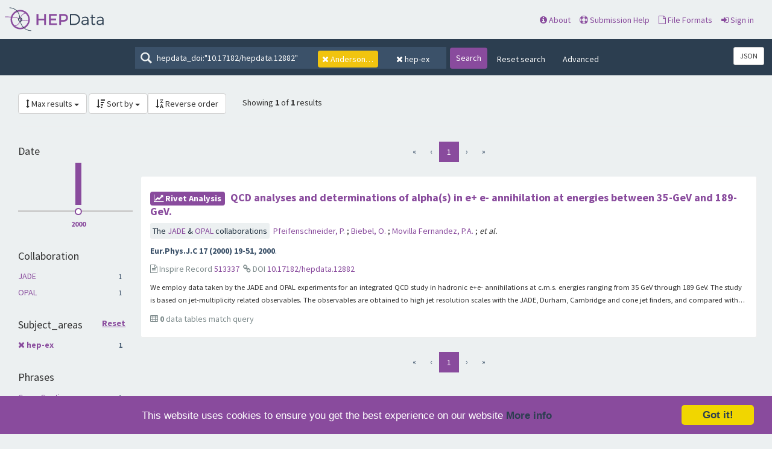

--- FILE ---
content_type: text/html; charset=utf-8
request_url: https://www.hepdata.net/search/?q=hepdata_doi%3A%2210.17182%2Fhepdata.12882%22&page=1&subject_areas=hep-ex&author=Anderson,+K.J.&sort_order=rev
body_size: 82887
content:

<!DOCTYPE html>
<html lang="en" dir="ltr">
  <head>
    <meta charset="utf-8">
    <meta http-equiv="X-UA-Compatible" content="IE=edge">
    <meta name="viewport" content="width=device-width, initial-scale=1">
    <meta name="google-site-verification" content="5fPGCLllnWrvFxH9QWI0l1TadV7byeEvfPcyK2VkS_s"/>
    <meta name="google-site-verification" content="Rp5zp04IKW-s1IbpTOGB7Z6XY60oloZD5C3kTM-AiY4"/>

    
    
    <meta name="generator" content="Invenio"/>

    
    
    
    <title>HEPData Search</title>
      <link rel="shortcut icon" type="image/x-icon" href="/static/favicon.ico"/>
          <link rel="apple-touch-icon" sizes="120x120" href="/static/apple-touch-icon-120.png"/>
          <link rel="apple-touch-icon" sizes="152x152" href="/static/apple-touch-icon-152.png"/>
          <link rel="apple-touch-icon" sizes="167x167" href="/static/apple-touch-icon-167.png"/>
          <link rel="apple-touch-icon" sizes="180x180" href="/static/apple-touch-icon-180.png"/>

  


    <link href="https://fonts.googleapis.com/css?family=Source+Sans+Pro:400,700" rel="stylesheet">
    <meta name="theme-color" media="(prefers-color-scheme: dark)" content="#1D2D3D">
    <meta name="theme-color" content="#ECF0F1">
    <!-- Windows Phone -->
    <meta name="msapplication-navbutton-color" content="#894B9D">
    <!-- iOS Safari -->
    <meta name="apple-mobile-web-app-status-bar-style" content="#894B9D">

    <link rel="stylesheet" href="/static/dist/css/hepdata-styles.2cd32ad64c8e6c893c84.css" />
    <script src="/static/dist/js/manifest.5fc587de41eb5711dd6b.js"></script>
<script src="/static/dist/js/73.4d16d3c6e38be7ba390b.js"></script>
<script src="/static/dist/js/2125.886ec603a5ccc4613bf4.js"></script>
<script src="/static/dist/js/hepdata-page-js.36eacf8a32b120348316.js"></script>
    <script src="/static/dist/js/8473.e1ed2f197532e07d97cc.js"></script>
<script src="/static/dist/js/hepdata-mathjax-js.ade24201d6e14f3c29ca.js"></script>
    <style>
        .top-search-form {
            display: none;
        }
    </style>
    <link rel="stylesheet" href="/static/dist/css/hepdata-search.a16b0761db34b095f049.css" />

    <!-- HTML5 shim and Respond.js for IE8 support of HTML5 elements and media queries -->
    <!--[if lt IE 9]>
      <script src="//oss.maxcdn.com/html5shiv/3.7.2/html5shiv.min.js"></script>
      <script src="//oss.maxcdn.com/respond/1.4.2/respond.min.js"></script>
    <![endif]-->

    <!-- Begin Cookie Consent plugin by Silktide - http://silktide.com/cookieconsent -->
    <script type="text/javascript">
        window.cookieconsent_options = {
            "message": "This website uses cookies to ensure you get the best experience on our website",
            "dismiss": "Got it!",
            "learnMore": "More info",
            "link": "/cookies",
            "theme": "light-bottom"
        };
    </script>

    <script type="text/javascript"
            src="//cdnjs.cloudflare.com/ajax/libs/cookieconsent2/1.0.9/cookieconsent.min.js"></script>
    <!-- End Cookie Consent plugin -->
  </head>
  <body data-invenio-config='{"isMathJaxEnabled": ""}' ng-csp  itemscope itemtype="http://schema.org/WebPage" data-spy="scroll" data-target=".scrollspy-target">
    <!--[if lt IE 8]>
      <p class="browserupgrade">You are using an <strong>outdated</strong> browser. Please <a href="http://browsehappy.com/">upgrade your browser</a> to improve your experience.</p>
    <![endif]-->
  <div class="sticky-bars">

    
      <nav class="navbar navbar-default navbar-fixed-top top-bar">

    <div class="container-fluid">
        <!-- Brand and toggle get grouped for better mobile display -->
        <div class="navbar-header">
            <button type="button" class="navbar-toggle collapsed"
                    data-toggle="collapse"
                    data-target="#navbar-collapse" aria-expanded="false">
                <span class="sr-only">Toggle navigation</span>
                <span class="icon-bar"></span>
                <span class="icon-bar"></span>
                <span class="icon-bar"></span>
            </button>
            <a class="navbar-brand" style="padding: 0" href="/">
                <div class="pull-left hep_logo"></div>
            </a>
        </div>


        <div class="collapse navbar-collapse menu" id="navbar-collapse">

            
                <div class="pull-left ">
                    <form class="top-search-form" action="/search">
                        <input type="text" name="q"
                               placeholder="Search HEPData"
                               value="hepdata_doi:&#34;10.17182/hepdata.12882&#34;">
                        <button type="submit" class="submit">Search</button>
                    </form>
                </div>
            

            <ul>



                <li><a href="/about"><span
                        class="fa fa-info-circle"></span> About</a></li>
                <li><a href="/submission"><span
                        class="fa fa-life-ring"></span> Submission Help</a></li>
                <li><a href="/formats"><span
                        class="fa fa-file-o"></span> File Formats</a></li>
                    <li>
                        <a class="" href="/login/">
                            <i class="fa fa-sign-in"></i> Sign in
                        </a>
                    </li>
            </ul>

        </div>
    </div>
</nav>

<div class="clearfix"></div>
<div class="search-header">

    <form class="search-form"
          action="/search">
        <div class="search-box">
            <input type="text"
                   name="q"
                   placeholder="Search HEPData"
                   value="hepdata_doi:&#34;10.17182/hepdata.12882&#34;">

            
                <a href=/search/?q=hepdata_doi%3A%2210.17182%2Fhepdata.12882%22&amp;page=1&amp;subject_areas=hep-ex&amp;sort_order=rev>
                    <div class="btn facet-tag author-tag">
                        <i class="fa fa-times"></i>
                        Anderson, K.J.
                    </div>
                </a>
            
                <a href=/search/?q=hepdata_doi%3A%2210.17182%2Fhepdata.12882%22&amp;page=1&amp;author=Anderson,+K.J.&amp;sort_order=rev>
                    <div class="btn facet-tag subject_areas-tag">
                        <i class="fa fa-times"></i>
                        hep-ex
                    </div>
                </a>
            
        </div>

        <button type="submit" class="search-submit">Search</button>

        
            <a href="/search" class="btn btn-link hidden-sm hidden-xs">Reset search</a>
        
        <a class="btn btn-link hidden-sm hidden-xs" data-toggle="modal"
           data-target="#searchHelpWidget">Advanced</a>

    </form>

    <div class="pull-right">
      <a href="/search/?q=hepdata_doi%3A%2210.17182%2Fhepdata.12882%22&amp;page=1&amp;subject_areas=hep-ex&amp;author=Anderson,+K.J.&amp;sort_order=rev&amp;format=json"
         id="jsonLabel" type="button"
         class="btn btn-sm btn-default"
         aria-haspopup="true" aria-expanded="false"
         title="Get search results in JSON format">
          JSON
      </a>
    </div>
</div>

  </div>
    <div class="hep-content">

        <div class="search-results container-fluid">
            
              




<div class="col-md-12">

        <div class="btn-group" style="display: inline-block;">
            <a class="btn btn-default dropdown-toggle"
               data-toggle="dropdown"
               href="#">
                <i class="fa fa-arrows-v"></i> Max results
                <span class="caret"></span>
            </a>

            <ul class="dropdown-menu">
                
                    <li  class="active" >
                        <a href="/search/?q=hepdata_doi%3A%2210.17182%2Fhepdata.12882%22&amp;page=1&amp;subject_areas=hep-ex&amp;author=Anderson,+K.J.&amp;sort_order=rev&amp;size=10"
                           class="active">
                            10
                        </a>
                    </li>
                
                    <li >
                        <a href="/search/?q=hepdata_doi%3A%2210.17182%2Fhepdata.12882%22&amp;page=1&amp;subject_areas=hep-ex&amp;author=Anderson,+K.J.&amp;sort_order=rev&amp;size=25"
                           class="active">
                            25
                        </a>
                    </li>
                
                    <li >
                        <a href="/search/?q=hepdata_doi%3A%2210.17182%2Fhepdata.12882%22&amp;page=1&amp;subject_areas=hep-ex&amp;author=Anderson,+K.J.&amp;sort_order=rev&amp;size=50"
                           class="active">
                            50
                        </a>
                    </li>
                
            </ul>
        </div>

        <div class="btn-group" style="display: inline-block;">

            <a class="btn btn-default dropdown-toggle"
               data-toggle="dropdown"
               href="#">
                <i class="fa fa-sort-amount-desc"></i> Sort by
                <span class="caret"></span>
            </a>


            <ul class="dropdown-menu">

                
                <li  class="active" >
                    <a href="/search/?q=hepdata_doi%3A%2210.17182%2Fhepdata.12882%22&amp;page=1&amp;subject_areas=hep-ex&amp;author=Anderson,+K.J.&amp;sort_order=&amp;sort_by=relevance"
                       class="active">
                        relevance
                    </a>
                </li>
                
                <li >
                    <a href="/search/?q=hepdata_doi%3A%2210.17182%2Fhepdata.12882%22&amp;page=1&amp;subject_areas=hep-ex&amp;author=Anderson,+K.J.&amp;sort_order=&amp;sort_by=collaborations"
                       class="active">
                        collaborations
                    </a>
                </li>
                
                <li >
                    <a href="/search/?q=hepdata_doi%3A%2210.17182%2Fhepdata.12882%22&amp;page=1&amp;subject_areas=hep-ex&amp;author=Anderson,+K.J.&amp;sort_order=&amp;sort_by=title"
                       class="active">
                        title
                    </a>
                </li>
                
                <li >
                    <a href="/search/?q=hepdata_doi%3A%2210.17182%2Fhepdata.12882%22&amp;page=1&amp;subject_areas=hep-ex&amp;author=Anderson,+K.J.&amp;sort_order=&amp;sort_by=date"
                       class="active">
                        date
                    </a>
                </li>
                
                <li >
                    <a href="/search/?q=hepdata_doi%3A%2210.17182%2Fhepdata.12882%22&amp;page=1&amp;subject_areas=hep-ex&amp;author=Anderson,+K.J.&amp;sort_order=&amp;sort_by=latest"
                       class="active">
                        latest
                    </a>
                </li>
                

            </ul>

             <a class="btn btn-default"
               href="/search/?q=hepdata_doi%3A%2210.17182%2Fhepdata.12882%22&amp;page=1&amp;subject_areas=hep-ex&amp;author=Anderson,+K.J.&amp;sort_order=" tooltip="Reverse order">
                <i class="fa fa-sort-alpha-desc"></i> Reverse order
            </a>

        </div>

    <div style="display: inline-block; padding-left: 2%;">
        
                <p>
                    Showing <strong>1</strong> of <strong>1</strong> results
                </p>
            </div>

    <hr/>
</div>
            
            <div class="row-fluid">
                
                    <div id="facetparent" class="col-md-2" xmlns="http://www.w3.org/1999/html">


    
        <div id="date-facet" class="facet-type">
            <h4> Date </h4>


            

                <div id="year_hist">
                </div>
                <div id="year_select">
                </div>

            
            </ul>
        </div>
    
        <div id="collaboration-facet" class="facet-type">
            <h4> Collaboration </h4>


            

                

                
                <ul class="list-group">
                
                    <li class="list-group-item
                    ">
                        
                            <a href=/search/?q=hepdata_doi%3A%2210.17182%2Fhepdata.12882%22&amp;page=1&amp;subject_areas=hep-ex&amp;author=Anderson,+K.J.&amp;sort_order=rev&amp;collaboration=JADE>

        JADE
        
        <span class="facet-count">
            1
        </span>
        

</a>
                        
                    </li>
                
                    <li class="list-group-item
                    ">
                        
                            <a href=/search/?q=hepdata_doi%3A%2210.17182%2Fhepdata.12882%22&amp;page=1&amp;subject_areas=hep-ex&amp;author=Anderson,+K.J.&amp;sort_order=rev&amp;collaboration=OPAL>

        OPAL
        
        <span class="facet-count">
            1
        </span>
        

</a>
                        
                    </li>
                

                
            
            </ul>
        </div>
    
        <div id="subject_areas-facet" class="facet-type">
            <h4> Subject_areas 
                <a class="facet-option facet-more pull-right" style="font-size: .8em" href=/search/?q=hepdata_doi%3A%2210.17182%2Fhepdata.12882%22&amp;page=1&amp;author=Anderson,+K.J.&amp;sort_order=rev>
                                    Reset
                                </a>
                    </h4>


            

                

                
                <ul class="list-group">
                
                    <li class="list-group-item
                    ">
                        
                            <strong>
                                <a href=/search/?q=hepdata_doi%3A%2210.17182%2Fhepdata.12882%22&amp;page=1&amp;author=Anderson,+K.J.&amp;sort_order=rev>
                                    <i class="fa fa-times small"></i>
                                </a>
                                <a href=/search/?q=hepdata_doi%3A%2210.17182%2Fhepdata.12882%22&amp;page=1&amp;subject_areas=hep-ex&amp;author=Anderson,+K.J.&amp;sort_order=rev>

        hep-ex
        
        <span class="facet-count">
            1
        </span>
        

</a>
                            </strong>
                        
                    </li>
                

                
            
            </ul>
        </div>
    
        <div id="phrases-facet" class="facet-type">
            <h4> Phrases </h4>


            

                

                
                <ul class="list-group">
                
                    <li class="list-group-item
                    ">
                        
                            <a href=/search/?q=hepdata_doi%3A%2210.17182%2Fhepdata.12882%22&amp;page=1&amp;subject_areas=hep-ex&amp;author=Anderson,+K.J.&amp;sort_order=rev&amp;phrases=Cross+Section>

        Cross Section
        
        <span class="facet-count">
            1
        </span>
        

</a>
                        
                    </li>
                
                    <li class="list-group-item
                    ">
                        
                            <a href=/search/?q=hepdata_doi%3A%2210.17182%2Fhepdata.12882%22&amp;page=1&amp;subject_areas=hep-ex&amp;author=Anderson,+K.J.&amp;sort_order=rev&amp;phrases=Dijet+Production>

        Dijet Production
        
        <span class="facet-count">
            1
        </span>
        

</a>
                        
                    </li>
                
                    <li class="list-group-item
                    ">
                        
                            <a href=/search/?q=hepdata_doi%3A%2210.17182%2Fhepdata.12882%22&amp;page=1&amp;subject_areas=hep-ex&amp;author=Anderson,+K.J.&amp;sort_order=rev&amp;phrases=E%2B+E-+Scattering>

        E+ E- Scattering
        
        <span class="facet-count">
            1
        </span>
        

</a>
                        
                    </li>
                
                    <li class="list-group-item
                    ">
                        
                            <a href=/search/?q=hepdata_doi%3A%2210.17182%2Fhepdata.12882%22&amp;page=1&amp;subject_areas=hep-ex&amp;author=Anderson,+K.J.&amp;sort_order=rev&amp;phrases=Exclusive>

        Exclusive
        
        <span class="facet-count">
            1
        </span>
        

</a>
                        
                    </li>
                
                    <li class="list-group-item
                    ">
                        
                            <a href=/search/?q=hepdata_doi%3A%2210.17182%2Fhepdata.12882%22&amp;page=1&amp;subject_areas=hep-ex&amp;author=Anderson,+K.J.&amp;sort_order=rev&amp;phrases=Inclusive>

        Inclusive
        
        <span class="facet-count">
            1
        </span>
        

</a>
                        
                    </li>
                
                    <li class="list-group-item
                    
                        hidden
                    ">
                        
                            <a href=/search/?q=hepdata_doi%3A%2210.17182%2Fhepdata.12882%22&amp;page=1&amp;subject_areas=hep-ex&amp;author=Anderson,+K.J.&amp;sort_order=rev&amp;phrases=Integrated+Cross+Section>

        Integrated Cross Section
        
        <span class="facet-count">
            1
        </span>
        

</a>
                        
                    </li>
                
                    <li class="list-group-item
                    
                        hidden
                    ">
                        
                            <a href=/search/?q=hepdata_doi%3A%2210.17182%2Fhepdata.12882%22&amp;page=1&amp;subject_areas=hep-ex&amp;author=Anderson,+K.J.&amp;sort_order=rev&amp;phrases=Jet+Production>

        Jet Production
        
        <span class="facet-count">
            1
        </span>
        

</a>
                        
                    </li>
                
                    <li class="list-group-item
                    
                        hidden
                    ">
                        
                            <a href=/search/?q=hepdata_doi%3A%2210.17182%2Fhepdata.12882%22&amp;page=1&amp;subject_areas=hep-ex&amp;author=Anderson,+K.J.&amp;sort_order=rev&amp;phrases=R+measurement>

        R measurement
        
        <span class="facet-count">
            1
        </span>
        

</a>
                        
                    </li>
                
                    <li class="list-group-item
                    
                        hidden
                    ">
                        
                            <a href=/search/?q=hepdata_doi%3A%2210.17182%2Fhepdata.12882%22&amp;page=1&amp;subject_areas=hep-ex&amp;author=Anderson,+K.J.&amp;sort_order=rev&amp;phrases=Single+Differential+Cross+Section>

        Single Differential Cross Section
        
        <span class="facet-count">
            1
        </span>
        

</a>
                        
                    </li>
                
                    <li class="list-group-item
                    
                        hidden
                    ">
                        
                            <a href=/search/?q=hepdata_doi%3A%2210.17182%2Fhepdata.12882%22&amp;page=1&amp;subject_areas=hep-ex&amp;author=Anderson,+K.J.&amp;sort_order=rev&amp;phrases=Single+Differential+Distribution>

        Single Differential Distribution
        
        <span class="facet-count">
            1
        </span>
        

</a>
                        
                    </li>
                

                
                    <div class="facet-options">
                        <a class="facet-option facet-reset" style="display: none"
                           onclick="HEPDATA.hepdata_search_facets.reset_facet('phrases')">
                            Reset
                        </a>

                        <a class="facet-option facet-all"
                           onclick="HEPDATA.hepdata_search_facets.show_more_facets('phrases', -1)">
                            Show 10
                        </a>

                        <a class="facet-option facet-more"
                           onclick="HEPDATA.hepdata_search_facets.show_more_facets('phrases', 5)">
                            Next 5
                        </a>
                    </div>
                
            
            </ul>
        </div>
    
        <div id="reactions-facet" class="facet-type">
            <h4> Reactions </h4>


            

                

                
                <ul class="list-group">
                
                    <li class="list-group-item
                    ">
                        
                            <a href=/search/?q=hepdata_doi%3A%2210.17182%2Fhepdata.12882%22&amp;page=1&amp;subject_areas=hep-ex&amp;author=Anderson,+K.J.&amp;sort_order=rev&amp;reactions=E%2B+E-+--%3E+.GE.4JET+X>

        E+ E- --&gt; .GE.4JET X
        
        <span class="facet-count">
            1
        </span>
        

</a>
                        
                    </li>
                
                    <li class="list-group-item
                    ">
                        
                            <a href=/search/?q=hepdata_doi%3A%2210.17182%2Fhepdata.12882%22&amp;page=1&amp;subject_areas=hep-ex&amp;author=Anderson,+K.J.&amp;sort_order=rev&amp;reactions=E%2B+E-+--%3E+.GE.6JET+X>

        E+ E- --&gt; .GE.6JET X
        
        <span class="facet-count">
            1
        </span>
        

</a>
                        
                    </li>
                
                    <li class="list-group-item
                    ">
                        
                            <a href=/search/?q=hepdata_doi%3A%2210.17182%2Fhepdata.12882%22&amp;page=1&amp;subject_areas=hep-ex&amp;author=Anderson,+K.J.&amp;sort_order=rev&amp;reactions=E%2B+E-+--%3E+.LE.2JET+X>

        E+ E- --&gt; .LE.2JET X
        
        <span class="facet-count">
            1
        </span>
        

</a>
                        
                    </li>
                
                    <li class="list-group-item
                    ">
                        
                            <a href=/search/?q=hepdata_doi%3A%2210.17182%2Fhepdata.12882%22&amp;page=1&amp;subject_areas=hep-ex&amp;author=Anderson,+K.J.&amp;sort_order=rev&amp;reactions=E%2B+E-+--%3E+2JET+X>

        E+ E- --&gt; 2JET X
        
        <span class="facet-count">
            1
        </span>
        

</a>
                        
                    </li>
                
                    <li class="list-group-item
                    ">
                        
                            <a href=/search/?q=hepdata_doi%3A%2210.17182%2Fhepdata.12882%22&amp;page=1&amp;subject_areas=hep-ex&amp;author=Anderson,+K.J.&amp;sort_order=rev&amp;reactions=E%2B+E-+--%3E+3JET+X>

        E+ E- --&gt; 3JET X
        
        <span class="facet-count">
            1
        </span>
        

</a>
                        
                    </li>
                
                    <li class="list-group-item
                    
                        hidden
                    ">
                        
                            <a href=/search/?q=hepdata_doi%3A%2210.17182%2Fhepdata.12882%22&amp;page=1&amp;subject_areas=hep-ex&amp;author=Anderson,+K.J.&amp;sort_order=rev&amp;reactions=E%2B+E-+--%3E+4JET+X>

        E+ E- --&gt; 4JET X
        
        <span class="facet-count">
            1
        </span>
        

</a>
                        
                    </li>
                
                    <li class="list-group-item
                    
                        hidden
                    ">
                        
                            <a href=/search/?q=hepdata_doi%3A%2210.17182%2Fhepdata.12882%22&amp;page=1&amp;subject_areas=hep-ex&amp;author=Anderson,+K.J.&amp;sort_order=rev&amp;reactions=E%2B+E-+--%3E+5JET+X>

        E+ E- --&gt; 5JET X
        
        <span class="facet-count">
            1
        </span>
        

</a>
                        
                    </li>
                
                    <li class="list-group-item
                    
                        hidden
                    ">
                        
                            <a href=/search/?q=hepdata_doi%3A%2210.17182%2Fhepdata.12882%22&amp;page=1&amp;subject_areas=hep-ex&amp;author=Anderson,+K.J.&amp;sort_order=rev&amp;reactions=E%2B+E-+--%3E+HADRONS>

        E+ E- --&gt; HADRONS
        
        <span class="facet-count">
            1
        </span>
        

</a>
                        
                    </li>
                
                    <li class="list-group-item
                    
                        hidden
                    ">
                        
                            <a href=/search/?q=hepdata_doi%3A%2210.17182%2Fhepdata.12882%22&amp;page=1&amp;subject_areas=hep-ex&amp;author=Anderson,+K.J.&amp;sort_order=rev&amp;reactions=E%2B+E-+--%3E+JETS+X>

        E+ E- --&gt; JETS X
        
        <span class="facet-count">
            1
        </span>
        

</a>
                        
                    </li>
                

                
                    <div class="facet-options">
                        <a class="facet-option facet-reset" style="display: none"
                           onclick="HEPDATA.hepdata_search_facets.reset_facet('reactions')">
                            Reset
                        </a>

                        <a class="facet-option facet-all"
                           onclick="HEPDATA.hepdata_search_facets.show_more_facets('reactions', -1)">
                            Show 9
                        </a>

                        <a class="facet-option facet-more"
                           onclick="HEPDATA.hepdata_search_facets.show_more_facets('reactions', 5)">
                            Next 5
                        </a>
                    </div>
                
            
            </ul>
        </div>
    
        <div id="observables-facet" class="facet-type">
            <h4> Observables </h4>


            

                

                
                <ul class="list-group">
                
                    <li class="list-group-item
                    ">
                        
                            <a href=/search/?q=hepdata_doi%3A%2210.17182%2Fhepdata.12882%22&amp;page=1&amp;subject_areas=hep-ex&amp;author=Anderson,+K.J.&amp;sort_order=rev&amp;observables=ALPHAS>

        ALPHAS
        
        <span class="facet-count">
            1
        </span>
        

</a>
                        
                    </li>
                
                    <li class="list-group-item
                    ">
                        
                            <a href=/search/?q=hepdata_doi%3A%2210.17182%2Fhepdata.12882%22&amp;page=1&amp;subject_areas=hep-ex&amp;author=Anderson,+K.J.&amp;sort_order=rev&amp;observables=DN%2FDYCUT>

        DN/DYCUT
        
        <span class="facet-count">
            1
        </span>
        

</a>
                        
                    </li>
                
                    <li class="list-group-item
                    ">
                        
                            <a href=/search/?q=hepdata_doi%3A%2210.17182%2Fhepdata.12882%22&amp;page=1&amp;subject_areas=hep-ex&amp;author=Anderson,+K.J.&amp;sort_order=rev&amp;observables=DSIG%2FDY23>

        DSIG/DY23
        
        <span class="facet-count">
            1
        </span>
        

</a>
                        
                    </li>
                
                    <li class="list-group-item
                    ">
                        
                            <a href=/search/?q=hepdata_doi%3A%2210.17182%2Fhepdata.12882%22&amp;page=1&amp;subject_areas=hep-ex&amp;author=Anderson,+K.J.&amp;sort_order=rev&amp;observables=DSIG%2FDY34>

        DSIG/DY34
        
        <span class="facet-count">
            1
        </span>
        

</a>
                        
                    </li>
                
                    <li class="list-group-item
                    ">
                        
                            <a href=/search/?q=hepdata_doi%3A%2210.17182%2Fhepdata.12882%22&amp;page=1&amp;subject_areas=hep-ex&amp;author=Anderson,+K.J.&amp;sort_order=rev&amp;observables=DSIG%2FDY45>

        DSIG/DY45
        
        <span class="facet-count">
            1
        </span>
        

</a>
                        
                    </li>
                
                    <li class="list-group-item
                    
                        hidden
                    ">
                        
                            <a href=/search/?q=hepdata_doi%3A%2210.17182%2Fhepdata.12882%22&amp;page=1&amp;subject_areas=hep-ex&amp;author=Anderson,+K.J.&amp;sort_order=rev&amp;observables=DSIG%2FDY56>

        DSIG/DY56
        
        <span class="facet-count">
            1
        </span>
        

</a>
                        
                    </li>
                
                    <li class="list-group-item
                    
                        hidden
                    ">
                        
                            <a href=/search/?q=hepdata_doi%3A%2210.17182%2Fhepdata.12882%22&amp;page=1&amp;subject_areas=hep-ex&amp;author=Anderson,+K.J.&amp;sort_order=rev&amp;observables=MULT>

        MULT
        
        <span class="facet-count">
            1
        </span>
        

</a>
                        
                    </li>
                
                    <li class="list-group-item
                    
                        hidden
                    ">
                        
                            <a href=/search/?q=hepdata_doi%3A%2210.17182%2Fhepdata.12882%22&amp;page=1&amp;subject_areas=hep-ex&amp;author=Anderson,+K.J.&amp;sort_order=rev&amp;observables=SIG>

        SIG
        
        <span class="facet-count">
            1
        </span>
        

</a>
                        
                    </li>
                
                    <li class="list-group-item
                    
                        hidden
                    ">
                        
                            <a href=/search/?q=hepdata_doi%3A%2210.17182%2Fhepdata.12882%22&amp;page=1&amp;subject_areas=hep-ex&amp;author=Anderson,+K.J.&amp;sort_order=rev&amp;observables=Y23>

        Y23
        
        <span class="facet-count">
            1
        </span>
        

</a>
                        
                    </li>
                
                    <li class="list-group-item
                    
                        hidden
                    ">
                        
                            <a href=/search/?q=hepdata_doi%3A%2210.17182%2Fhepdata.12882%22&amp;page=1&amp;subject_areas=hep-ex&amp;author=Anderson,+K.J.&amp;sort_order=rev&amp;observables=Y34>

        Y34
        
        <span class="facet-count">
            1
        </span>
        

</a>
                        
                    </li>
                
                    <li class="list-group-item
                    
                        hidden
                    ">
                        
                            <a href=/search/?q=hepdata_doi%3A%2210.17182%2Fhepdata.12882%22&amp;page=1&amp;subject_areas=hep-ex&amp;author=Anderson,+K.J.&amp;sort_order=rev&amp;observables=Y45>

        Y45
        
        <span class="facet-count">
            1
        </span>
        

</a>
                        
                    </li>
                
                    <li class="list-group-item
                    
                        hidden
                    ">
                        
                            <a href=/search/?q=hepdata_doi%3A%2210.17182%2Fhepdata.12882%22&amp;page=1&amp;subject_areas=hep-ex&amp;author=Anderson,+K.J.&amp;sort_order=rev&amp;observables=Y56>

        Y56
        
        <span class="facet-count">
            1
        </span>
        

</a>
                        
                    </li>
                

                
                    <div class="facet-options">
                        <a class="facet-option facet-reset" style="display: none"
                           onclick="HEPDATA.hepdata_search_facets.reset_facet('observables')">
                            Reset
                        </a>

                        <a class="facet-option facet-all"
                           onclick="HEPDATA.hepdata_search_facets.show_more_facets('observables', -1)">
                            Show 12
                        </a>

                        <a class="facet-option facet-more"
                           onclick="HEPDATA.hepdata_search_facets.show_more_facets('observables', 5)">
                            Next 5
                        </a>
                    </div>
                
            
            </ul>
        </div>
    
        <div id="cmenergies-facet" class="facet-type">
            <h4> CM Energies (GeV) </h4>


            

                

                
                <ul class="list-group">
                
                    <li class="list-group-item
                    ">
                        
                            <a href=/search/?q=hepdata_doi%3A%2210.17182%2Fhepdata.12882%22&amp;page=1&amp;subject_areas=hep-ex&amp;author=Anderson,+K.J.&amp;sort_order=rev&amp;cmenergies=0.0,1.0>

        0.0 ≤ √s &lt; 1.0
        

</a>
                        
                    </li>
                
                    <li class="list-group-item
                    ">
                        
                            <a href=/search/?q=hepdata_doi%3A%2210.17182%2Fhepdata.12882%22&amp;page=1&amp;subject_areas=hep-ex&amp;author=Anderson,+K.J.&amp;sort_order=rev&amp;cmenergies=1.0,2.0>

        1.0 ≤ √s &lt; 2.0
        

</a>
                        
                    </li>
                
                    <li class="list-group-item
                    ">
                        
                            <a href=/search/?q=hepdata_doi%3A%2210.17182%2Fhepdata.12882%22&amp;page=1&amp;subject_areas=hep-ex&amp;author=Anderson,+K.J.&amp;sort_order=rev&amp;cmenergies=2.0,5.0>

        2.0 ≤ √s &lt; 5.0
        

</a>
                        
                    </li>
                
                    <li class="list-group-item
                    ">
                        
                            <a href=/search/?q=hepdata_doi%3A%2210.17182%2Fhepdata.12882%22&amp;page=1&amp;subject_areas=hep-ex&amp;author=Anderson,+K.J.&amp;sort_order=rev&amp;cmenergies=5.0,10.0>

        5.0 ≤ √s &lt; 10.0
        

</a>
                        
                    </li>
                
                    <li class="list-group-item
                    ">
                        
                            <a href=/search/?q=hepdata_doi%3A%2210.17182%2Fhepdata.12882%22&amp;page=1&amp;subject_areas=hep-ex&amp;author=Anderson,+K.J.&amp;sort_order=rev&amp;cmenergies=10.0,100.0>

        10.0 ≤ √s &lt; 100.0
        

</a>
                        
                    </li>
                
                    <li class="list-group-item
                    
                        hidden
                    ">
                        
                            <a href=/search/?q=hepdata_doi%3A%2210.17182%2Fhepdata.12882%22&amp;page=1&amp;subject_areas=hep-ex&amp;author=Anderson,+K.J.&amp;sort_order=rev&amp;cmenergies=100.0,1000.0>

        100.0 ≤ √s &lt; 1000.0
        

</a>
                        
                    </li>
                
                    <li class="list-group-item
                    
                        hidden
                    ">
                        
                            <a href=/search/?q=hepdata_doi%3A%2210.17182%2Fhepdata.12882%22&amp;page=1&amp;subject_areas=hep-ex&amp;author=Anderson,+K.J.&amp;sort_order=rev&amp;cmenergies=1000.0,7000.0>

        1000.0 ≤ √s &lt; 7000.0
        

</a>
                        
                    </li>
                
                    <li class="list-group-item
                    
                        hidden
                    ">
                        
                            <a href=/search/?q=hepdata_doi%3A%2210.17182%2Fhepdata.12882%22&amp;page=1&amp;subject_areas=hep-ex&amp;author=Anderson,+K.J.&amp;sort_order=rev&amp;cmenergies=7000.0,8000.0>

        7000.0 ≤ √s &lt; 8000.0
        

</a>
                        
                    </li>
                
                    <li class="list-group-item
                    
                        hidden
                    ">
                        
                            <a href=/search/?q=hepdata_doi%3A%2210.17182%2Fhepdata.12882%22&amp;page=1&amp;subject_areas=hep-ex&amp;author=Anderson,+K.J.&amp;sort_order=rev&amp;cmenergies=8000.0,13000.0>

        8000.0 ≤ √s &lt; 13000.0
        

</a>
                        
                    </li>
                
                    <li class="list-group-item
                    
                        hidden
                    ">
                        
                            <a href=/search/?q=hepdata_doi%3A%2210.17182%2Fhepdata.12882%22&amp;page=1&amp;subject_areas=hep-ex&amp;author=Anderson,+K.J.&amp;sort_order=rev&amp;cmenergies=13000.0,100000.0>

        √s ≥ 13000.0
        

</a>
                        
                    </li>
                

                
                    <div class="facet-options">
                        <a class="facet-option facet-reset" style="display: none"
                           onclick="HEPDATA.hepdata_search_facets.reset_facet('cmenergies')">
                            Reset
                        </a>

                        <a class="facet-option facet-all"
                           onclick="HEPDATA.hepdata_search_facets.show_more_facets('cmenergies', -1)">
                            Show 10
                        </a>

                        <a class="facet-option facet-more"
                           onclick="HEPDATA.hepdata_search_facets.show_more_facets('cmenergies', 5)">
                            Next 5
                        </a>
                    </div>
                
            
            </ul>
        </div>
    
        <div id="author-facet" class="facet-type">
            <h4> Authors 
                <a class="facet-option facet-more pull-right" style="font-size: .8em" href=/search/?q=hepdata_doi%3A%2210.17182%2Fhepdata.12882%22&amp;page=1&amp;subject_areas=hep-ex&amp;sort_order=rev>
                                    Reset
                                </a>
                    </h4>


            

                
                    <input name="q"
                           id="author-suggest"
                           placeholder="Search authors"
                           class="typeahead author-search"
                           type="text"
                           onclick="">
                

                
                <ul class="list-group">
                
                    <li class="list-group-item
                    ">
                        
                            <a href=/search/?q=hepdata_doi%3A%2210.17182%2Fhepdata.12882%22&amp;page=1&amp;subject_areas=hep-ex&amp;author=Abbiendi,+G.&amp;sort_order=rev>

        Abbiendi, G.
        
        <span class="facet-count">
            1
        </span>
        

</a>
                        
                    </li>
                
                    <li class="list-group-item
                    ">
                        
                            <a href=/search/?q=hepdata_doi%3A%2210.17182%2Fhepdata.12882%22&amp;page=1&amp;subject_areas=hep-ex&amp;author=Ackerstaff,+K.&amp;sort_order=rev>

        Ackerstaff, K.
        
        <span class="facet-count">
            1
        </span>
        

</a>
                        
                    </li>
                
                    <li class="list-group-item
                    ">
                        
                            <a href=/search/?q=hepdata_doi%3A%2210.17182%2Fhepdata.12882%22&amp;page=1&amp;subject_areas=hep-ex&amp;author=Akesson,+P.F.&amp;sort_order=rev>

        Akesson, P.F.
        
        <span class="facet-count">
            1
        </span>
        

</a>
                        
                    </li>
                
                    <li class="list-group-item
                    ">
                        
                            <a href=/search/?q=hepdata_doi%3A%2210.17182%2Fhepdata.12882%22&amp;page=1&amp;subject_areas=hep-ex&amp;author=Alexander,+G.&amp;sort_order=rev>

        Alexander, G.
        
        <span class="facet-count">
            1
        </span>
        

</a>
                        
                    </li>
                
                    <li class="list-group-item
                    ">
                        
                            <a href=/search/?q=hepdata_doi%3A%2210.17182%2Fhepdata.12882%22&amp;page=1&amp;subject_areas=hep-ex&amp;author=Allison,+John&amp;sort_order=rev>

        Allison, John
        
        <span class="facet-count">
            1
        </span>
        

</a>
                        
                    </li>
                
                    <li class="list-group-item
                    ">
                        
                            <strong>
                                <a href=/search/?q=hepdata_doi%3A%2210.17182%2Fhepdata.12882%22&amp;page=1&amp;subject_areas=hep-ex&amp;sort_order=rev>
                                    <i class="fa fa-times small"></i>
                                </a>
                                <a href=/search/?q=hepdata_doi%3A%2210.17182%2Fhepdata.12882%22&amp;page=1&amp;subject_areas=hep-ex&amp;author=Anderson,+K.J.&amp;sort_order=rev>

        Anderson, K.J.
        
        <span class="facet-count">
            1
        </span>
        

</a>
                            </strong>
                        
                    </li>
                
                    <li class="list-group-item
                    ">
                        
                            <a href=/search/?q=hepdata_doi%3A%2210.17182%2Fhepdata.12882%22&amp;page=1&amp;subject_areas=hep-ex&amp;author=Arcelli,+S.&amp;sort_order=rev>

        Arcelli, S.
        
        <span class="facet-count">
            1
        </span>
        

</a>
                        
                    </li>
                
                    <li class="list-group-item
                    ">
                        
                            <a href=/search/?q=hepdata_doi%3A%2210.17182%2Fhepdata.12882%22&amp;page=1&amp;subject_areas=hep-ex&amp;author=Asai,+S.&amp;sort_order=rev>

        Asai, S.
        
        <span class="facet-count">
            1
        </span>
        

</a>
                        
                    </li>
                
                    <li class="list-group-item
                    ">
                        
                            <a href=/search/?q=hepdata_doi%3A%2210.17182%2Fhepdata.12882%22&amp;page=1&amp;subject_areas=hep-ex&amp;author=Ashby,+S.F.&amp;sort_order=rev>

        Ashby, S.F.
        
        <span class="facet-count">
            1
        </span>
        

</a>
                        
                    </li>
                
                    <li class="list-group-item
                    ">
                        
                            <a href=/search/?q=hepdata_doi%3A%2210.17182%2Fhepdata.12882%22&amp;page=1&amp;subject_areas=hep-ex&amp;author=Axen,+D.&amp;sort_order=rev>

        Axen, D.
        
        <span class="facet-count">
            1
        </span>
        

</a>
                        
                    </li>
                
                    <li class="list-group-item
                    
                        hidden
                    ">
                        
                            <a href=/search/?q=hepdata_doi%3A%2210.17182%2Fhepdata.12882%22&amp;page=1&amp;subject_areas=hep-ex&amp;author=Azuelos,+G.&amp;sort_order=rev>

        Azuelos, G.
        
        <span class="facet-count">
            1
        </span>
        

</a>
                        
                    </li>
                
                    <li class="list-group-item
                    
                        hidden
                    ">
                        
                            <a href=/search/?q=hepdata_doi%3A%2210.17182%2Fhepdata.12882%22&amp;page=1&amp;subject_areas=hep-ex&amp;author=Bailey,+I.&amp;sort_order=rev>

        Bailey, I.
        
        <span class="facet-count">
            1
        </span>
        

</a>
                        
                    </li>
                
                    <li class="list-group-item
                    
                        hidden
                    ">
                        
                            <a href=/search/?q=hepdata_doi%3A%2210.17182%2Fhepdata.12882%22&amp;page=1&amp;subject_areas=hep-ex&amp;author=Ball,+A.H.&amp;sort_order=rev>

        Ball, A.H.
        
        <span class="facet-count">
            1
        </span>
        

</a>
                        
                    </li>
                
                    <li class="list-group-item
                    
                        hidden
                    ">
                        
                            <a href=/search/?q=hepdata_doi%3A%2210.17182%2Fhepdata.12882%22&amp;page=1&amp;subject_areas=hep-ex&amp;author=Barberio,+E.&amp;sort_order=rev>

        Barberio, E.
        
        <span class="facet-count">
            1
        </span>
        

</a>
                        
                    </li>
                
                    <li class="list-group-item
                    
                        hidden
                    ">
                        
                            <a href=/search/?q=hepdata_doi%3A%2210.17182%2Fhepdata.12882%22&amp;page=1&amp;subject_areas=hep-ex&amp;author=Barlow,+Roger+J.&amp;sort_order=rev>

        Barlow, Roger J.
        
        <span class="facet-count">
            1
        </span>
        

</a>
                        
                    </li>
                
                    <li class="list-group-item
                    
                        hidden
                    ">
                        
                            <a href=/search/?q=hepdata_doi%3A%2210.17182%2Fhepdata.12882%22&amp;page=1&amp;subject_areas=hep-ex&amp;author=Batley,+J.R.&amp;sort_order=rev>

        Batley, J.R.
        
        <span class="facet-count">
            1
        </span>
        

</a>
                        
                    </li>
                
                    <li class="list-group-item
                    
                        hidden
                    ">
                        
                            <a href=/search/?q=hepdata_doi%3A%2210.17182%2Fhepdata.12882%22&amp;page=1&amp;subject_areas=hep-ex&amp;author=Baumann,+S.&amp;sort_order=rev>

        Baumann, S.
        
        <span class="facet-count">
            1
        </span>
        

</a>
                        
                    </li>
                
                    <li class="list-group-item
                    
                        hidden
                    ">
                        
                            <a href=/search/?q=hepdata_doi%3A%2210.17182%2Fhepdata.12882%22&amp;page=1&amp;subject_areas=hep-ex&amp;author=Behnke,+T.&amp;sort_order=rev>

        Behnke, T.
        
        <span class="facet-count">
            1
        </span>
        

</a>
                        
                    </li>
                
                    <li class="list-group-item
                    
                        hidden
                    ">
                        
                            <a href=/search/?q=hepdata_doi%3A%2210.17182%2Fhepdata.12882%22&amp;page=1&amp;subject_areas=hep-ex&amp;author=Bell,+Kenneth+Watson&amp;sort_order=rev>

        Bell, Kenneth Watson
        
        <span class="facet-count">
            1
        </span>
        

</a>
                        
                    </li>
                
                    <li class="list-group-item
                    
                        hidden
                    ">
                        
                            <a href=/search/?q=hepdata_doi%3A%2210.17182%2Fhepdata.12882%22&amp;page=1&amp;subject_areas=hep-ex&amp;author=Bella,+G.&amp;sort_order=rev>

        Bella, G.
        
        <span class="facet-count">
            1
        </span>
        

</a>
                        
                    </li>
                

                
                    <div class="facet-options">
                        <a class="facet-option facet-reset" style="display: none"
                           onclick="HEPDATA.hepdata_search_facets.reset_facet('author')">
                            Reset
                        </a>

                        <a class="facet-option facet-all"
                           onclick="HEPDATA.hepdata_search_facets.show_more_facets('author', -1)">
                            Show 20
                        </a>

                        <a class="facet-option facet-more"
                           onclick="HEPDATA.hepdata_search_facets.show_more_facets('author', 5)">
                            Next 5
                        </a>
                    </div>
                
            
            </ul>
        </div>
    
</div>

<script src="/static/dist/js/hepdata-search-js.231eddd8824f3abc7305.js"></script>
<script src="/static/dist/js/4143.ec104cda326d64cc223e.js"></script>
<script src="/static/dist/js/7751.fad7334b7b3e07bd262f.js"></script>
<script src="/static/dist/js/hepdata-search-facets-js.4e5dc1d5ee7eda431358.js"></script>

<script type="text/javascript">

    // due to the added complexity of showing all year values, we need to pass state to the visualization
    // component to tell it what the current selection was
    var selection_range;
    

    HEPDATA.hepdata_search_facets.render_histogram('#year_hist', [{"key_as_string": "2000-01-01T00:00:00.000Z", "key": 2000, "doc_count": 1, "url_params": {"date": 2000}}], {
        width: 210,
        height: 70,
        selection_range: selection_range
    }, function (data) {
        var date_str = data.join([separator = ',']);
        window.location.href = HEPDATA.hepdata_search_facets.updateQueryStringParameter(window.location.href, 'date', date_str)
    });

</script>
                
                <div class="col-md-10" style="padding-bottom: 3em;">
                    
                    
                        




<div class="pagination-bar" align="center">
    <div class="form-group">

        <ul class="pagination">
            <li  class="disabled" >
                
                <a title="first"
                   href=/search/?q=hepdata_doi%3A%2210.17182%2Fhepdata.12882%22&amp;page=1&amp;subject_areas=hep-ex&amp;author=Anderson,+K.J.&amp;sort_order=rev>«</a>
            </li>

            <li  class="disabled" >
                
                <a title="prev"
                   href=/search/?q=hepdata_doi%3A%2210.17182%2Fhepdata.12882%22&amp;page=1&amp;subject_areas=hep-ex&amp;author=Anderson,+K.J.&amp;sort_order=rev>‹</a>
            </li>

            

            <li class="active">
                <a href=/search/?q=hepdata_doi%3A%2210.17182%2Fhepdata.12882%22&amp;page=1&amp;subject_areas=hep-ex&amp;author=Anderson,+K.J.&amp;sort_order=rev>
                    1
                </a>
            </li>

            

            <li  class="disabled" >
                
                <a title="next"
                   href=/search/?q=hepdata_doi%3A%2210.17182%2Fhepdata.12882%22&amp;page=1&amp;subject_areas=hep-ex&amp;author=Anderson,+K.J.&amp;sort_order=rev>›</a>
            </li>

            <li  class="disabled" >
                
                <a title="last"
                   href=/search/?q=hepdata_doi%3A%2210.17182%2Fhepdata.12882%22&amp;page=1&amp;subject_areas=hep-ex&amp;author=Anderson,+K.J.&amp;sort_order=rev>»</a>
            </li>
        </ul>
    </div>
</div>
                    
                    
                        
                        <div id="publication-1" class="row ins513337">
                            <div class="search-result-item">
                                <div class="record-brief">
                                    <h4 class="record-header">

                                        

                                        
                                            <div class="analysis">
                                                <a href="http://rivet.hepforge.org/analyses/JADE_OPAL_2000_I513337" target="_blank"><span
                                                        class="fa fa-line-chart"></span>
                                                    rivet Analysis
                                                  </a>
                                            </div>
                                        


                                        
                                        <a href=/record/ins513337>
                                          
                                            QCD analyses and determinations of alpha(s) in e+ e- annihilation at energies between 35-GeV and 189-GeV.
                                          
                                        </a>

                                    </h4>
                                    

<div class="record-content">

    <div class="record-info row-fluid">

        
            <span class="collaboration-group"> The
                
                    
                    
                    <span class="info_group"> <a href=/search/?q=hepdata_doi%3A%2210.17182%2Fhepdata.12882%22&amp;page=1&amp;subject_areas=hep-ex&amp;author=Anderson,+K.J.&amp;sort_order=rev&amp;collaboration=JADE> JADE </a></span>
                
                    &
                    
                    <span class="info_group"> <a href=/search/?q=hepdata_doi%3A%2210.17182%2Fhepdata.12882%22&amp;page=1&amp;subject_areas=hep-ex&amp;author=Anderson,+K.J.&amp;sort_order=rev&amp;collaboration=OPAL> OPAL </a></span>
                 collaborations</span>
        

        
            
                
                <a href=/search/?q=hepdata_doi%3A%2210.17182%2Fhepdata.12882%22&amp;page=1&amp;subject_areas=hep-ex&amp;author=Pfeifenschneider,+P.&amp;sort_order=rev>
                    Pfeifenschneider, P.
                </a>;
            
                
                <a href=/search/?q=hepdata_doi%3A%2210.17182%2Fhepdata.12882%22&amp;page=1&amp;subject_areas=hep-ex&amp;author=Biebel,+O.&amp;sort_order=rev>
                    Biebel, O.
                </a>;
            
                
                <a href=/search/?q=hepdata_doi%3A%2210.17182%2Fhepdata.12882%22&amp;page=1&amp;subject_areas=hep-ex&amp;author=Movilla+Fernandez,+P.A.&amp;sort_order=rev>
                    Movilla Fernandez, P.A.
                </a>;
            
            
                <em>et al. </em>
            
        


        <div class="record-journal">
            
    <span style="font-weight: bolder">Eur.Phys.J.C 17 (2000) 19-51, 2000</span>.

        </div>

        
            <span class="info-group">
                        <span class="hidden">https://inspirehep.net/literature/513337</span>
                        <i class="fa fa-file-text-o"></i> Inspire Record
                        <a href="https://inspirehep.net/literature/513337"
                           target="_blank"> 513337</a>
                    </span>
        

        
            
            <span class="info-group">
                        <i class="fa fa-link"></i> DOI
                        <a href="https://doi.org/10.17182/hepdata.12882" title="DOI" target="_blank">10.17182/hepdata.12882</a>
                    </span>
            <span class="hidden">https://doi.org/10.17182/hepdata.12882</span>
        



        
            <p class="truncated-record-abstract" style="padding-top: 10px;">
              
                We employ data taken by the JADE and OPAL experiments for an integrated QCD study in hadronic e+e- annihilations at c.m.s. energies ranging from 35 GeV through 189 GeV. The study is based on jet-multiplicity related observables. The observables are obtained to high jet resolution scales with the JADE, Durham, Cambridge and cone jet finders, and compared with the predictions of various QCD and Monte Carlo models. The strong coupling strength, alpha_s, is determined at each energy by fits of O(alpha_s^2) calculations, as well as matched O(alpha_s^2) and NLLA predictions, to the data. Matching schemes are compared, and the dependence of the results on the choice of the renormalization scale is investigated. The combination of the results using matched predictions gives alpha_s(MZ)=0.1187+{0.0034}-{0.0019}. The strong coupling is also obtained, at lower precision, from O(alpha_s^2) fits of the c.m.s. energy evolution of some of the observables. A qualitative comparison is made between the data and a recent MLLA prediction for mean jet multiplicities.
              
            </p>
        

    </div>
</div>
                                    <div style="padding: 5px 0px; color: #7F8C8D">
                                        <i class="fa fa-table"></i>
                                        <span style="font-weight: bolder">0</span>
                                        data tables
                                         match query
                                    </div>
                                </div>

                                

                                
                            </div>
                        </div>

                        <div class="clearfix"></div>
                        <br/>
                    

                    
                        




<div class="pagination-bar" align="center">
    <div class="form-group">

        <ul class="pagination">
            <li  class="disabled" >
                
                <a title="first"
                   href=/search/?q=hepdata_doi%3A%2210.17182%2Fhepdata.12882%22&amp;page=1&amp;subject_areas=hep-ex&amp;author=Anderson,+K.J.&amp;sort_order=rev>«</a>
            </li>

            <li  class="disabled" >
                
                <a title="prev"
                   href=/search/?q=hepdata_doi%3A%2210.17182%2Fhepdata.12882%22&amp;page=1&amp;subject_areas=hep-ex&amp;author=Anderson,+K.J.&amp;sort_order=rev>‹</a>
            </li>

            

            <li class="active">
                <a href=/search/?q=hepdata_doi%3A%2210.17182%2Fhepdata.12882%22&amp;page=1&amp;subject_areas=hep-ex&amp;author=Anderson,+K.J.&amp;sort_order=rev>
                    1
                </a>
            </li>

            

            <li  class="disabled" >
                
                <a title="next"
                   href=/search/?q=hepdata_doi%3A%2210.17182%2Fhepdata.12882%22&amp;page=1&amp;subject_areas=hep-ex&amp;author=Anderson,+K.J.&amp;sort_order=rev>›</a>
            </li>

            <li  class="disabled" >
                
                <a title="last"
                   href=/search/?q=hepdata_doi%3A%2210.17182%2Fhepdata.12882%22&amp;page=1&amp;subject_areas=hep-ex&amp;author=Anderson,+K.J.&amp;sort_order=rev>»</a>
            </li>
        </ul>
    </div>
</div>
                    
                </div>
            </div>
        </div>
    </div>

    <div class="clearfix"></div>
    <br/><br/>



    <!-- Modal -->
<div class="modal fade" id="searchHelpWidget" tabindex="-1" role="dialog"
     aria-labelledby="searchHelpWidget" aria-hidden="true">
    <div class="modal-dialog">
        <div class="modal-content">
            <div class="modal-header" style="border: none">
                <button type="button" class="close" data-dismiss="modal"
                        aria-label="Close"><span
                        aria-hidden="true">&times;</span></button>
                <h4 class="modal-title">Advanced Search Tips</h4>
            </div>

            <div class="modal-body">


                <p>When you search on a word, e.g. 'collisions', we will automatically search across everything we store
                  about a record. But sometimes you may wish to be more specific. Here we show you how.</p>

                <p>Guidance on the query string syntax can also be found in the
                  <a href='https://opensearch.org/docs/latest/query-dsl/full-text/query-string/#query-string-syntax'
                     target="_new">OpenSearch documentation</a>.</p>

                <div class="well well-small">
                    <h4>Search on title, abstract, or record abstract</h4>
                    <ul>
                        <li>Find all data with <em>collisions</em> in the <strong>title</strong>
                            <br/>

                            <ul>
                                <li>
                                    <a href='/search?q=title:collisions' target="_new">title:collisions</a>
                                </li>
                            </ul>
                        </li>
                        <br/>
                        <li>Find all data with <em>"baryon production"</em> in the <strong>abstract</strong>
                            <ul>
                                <li>
                                    <a href='/search?q=abstract:"baryon production"' target="_new">abstract:"baryon production"</a>
                                    <br/><span class="text-muted">Quotes force a full match.</span>
                                </li>
                            </ul>
                        </li>
                      <br>

                        <li>Find all data with <em>"CERN-LHC"</em> in the <strong>data abstract</strong>
                          <br/>(i.e. the <em>"comment"</em> in the <em>submission.yaml</em> file)
                        <ul>
                          <li>
                            <a href='/search?q=data_abstract:"CERN-LHC"' target="_new">data_abstract:"CERN-LHC"</a>
                            <br/><span class="text-muted">Quotes force a full match.</span>
                          </li>
                        </ul>
                      </li>

                    </ul>
                </div>

                <div class="clearfix"></div>

                <div class="well well-small">
                    <h4>Search by keywords</h4>
                    <ul>
                        <li>Find all data with the <strong>phrase</strong> <em>diffractive</em> or <em>elastic</em>
                            <ul>
                                <li>
                                    <a href='/search?q=phrases:(diffractive OR elastic)' target="_new">phrases:(diffractive OR elastic)</a>
                                </li>
                            </ul>
                        </li>
                        <br/>
                        <li>Find all data with the <em>P P --> LQ LQ X</em> <strong>reaction</strong>
                            <ul>
                                <li>
                                    <a href='/search?q=reactions:"P P --> LQ LQ X"' target="_new">reactions:"P P --> LQ
                                        LQ X"</a>
                                </li>
                            </ul>
                        </li>
                        <br/>
                        <li>Find data by <strong>CM Energy</strong> (in GeV):
                            <ul>
                                <li>
                                    <a href='/search?q=cmenergies:1.34' target="_new">cmenergies:1.34</a>
                                </li>
                                <li>
                                    <a href='/search?q=cmenergies:[1.3 TO 1.4]' target="_new">cmenergies:[1.3 TO 1.4]</a>
                                    <span class="text-muted">
                                        (inclusive range, i.e. 1.3 &#8804; &#8730; s &#8804; 1.4)
                                    </span>
                                </li>
                                <li>
                                    <a href='/search?q=cmenergies:{1.3 TO 1.4}' target="_new">cmenergies:{1.3 TO 1.4}</a>
                                    <span class="text-muted">
                                        (exclusive range, i.e. 1.3 &lt; &#8730; s &lt; 1.4)
                                    </span>
                                </li>
                                <li>
                                    <a href='/search?q=cmenergies:[1.3 TO 1.4}' target="_new">cmenergies:[1.3 TO 1.4}</a>
                                    <span class="text-muted">
                                        (half-open range, i.e. 1.3 &#8804; &#8730; s &lt; 1.4)
                                    </span>
                                </li>
                            </ul>
                        </li>
                        <br/>
                        <li>Find all data with <strong>observable</strong> <em>ASYM</em>
                            <ul>
                                <li><a href='/search?q=observables:ASYM'>observables:ASYM</a></li>
                            </ul>
                        </li>
                    </ul>
                </div>

                <div class="clearfix"></div>

                <div class="well well-small">
                  <h4>Searching resources by field</h4>
                    <ul>
                      <li>Text-based description searching:
                        <ul>
                          <li>
                            <a href='/search?q=resources:"Created with hepdata_lib"' target="_new">resources:"Created with hepdata_lib"</a>
                            <br/><span class="text-muted">Quotes force a full match.</span>
                          </li>
                        </ul>
                      </li>
                      <br/>

                      <li>Resource-type searching:
                        <ul>
                          <li>
                            <a href='/search?q=resources.type:png' target="_new">resources.type:png</a>
                          </li>
                        </ul>
                        Examples: png, html, github, zenodo etc.
                      </li>
                      <br/>

                      <li>Searching for specific URLs:
                        <ul>
                          <li>
                            <a href='/search?q=resources.url:atlas.web.cern.ch' target="_new">resources.url:atlas.web.cern.ch</a>
                          </li>
                        </ul>
                      </li>
                    </ul>
                </div>

                <div class="clearfix"></div>

                <div class="well well-small">
                    <h4>Other useful searches</h4>
                    <ul>
                        <li>Find all data with <em>neutron energy</em> in the <strong>title</strong> AND the <strong>CM energy</strong> of <em>7000 GeV</em>
                            <ul>
                                <li>
                                    <a href='/search?q=title:"neutron energy" AND cmenergies:7000.0'
                                       target="_new">title:"neutron energy" AND cmenergies:7000.0</a>
                                </li>
                            </ul>
                            Note that <strong>AND</strong> and <strong>OR</strong> need to be uppercase in order to be
                            treated as an operator (otherwise they will be used as a search term).
                        </li>
                        <br/>
                        <li>Find all data from the <strong>collaborations</strong> <em>D0</em> OR <em>ATLAS</em>
                            <ul>
                                <li>
                                    <a href='/search?q=collaborations:(D0 OR ATLAS)'
                                       target="_new">collaborations:(D0 OR ATLAS)</a>
                                </li>
                            </ul>
                        </li>
                        <br/>
                        <li>Find all data where there is an author from <strong>Fermilab</strong>.
                            <ul>
                                <li>
                                    <a href='/search?q=authors.affiliation:"Fermilab"'
                                       target="_new">authors.affiliation:"Fermilab"</a>
                                </li>
                            </ul>
                        </li>
                        <br/>
                        <li>All papers from <strong>year</strong> <em>2015</em> from the <strong>collaboration</strong> <emph>LHCf</emph> with the <strong>reaction</strong> <em>P P --> N X</em>.
                            <ul>
                                <li>
                                    <a href='/search?q=year:2015 AND collaborations:LHCf AND reactions:"P P --> N X"'
                                       target="_new">year:2015 AND collaborations:LHCf AND reactions:"P P --> N X"</a>
                                </li>
                            </ul>
                        </li>
                        <br/>
                        <li>
                            Find a record by the <a href="https://inspirehep.net" target="_blank">Inspire</a> record number, journal DOI, or HEPData DOI.
                            <ul>
                                <li>
                                    <a href='/search?q=inspire_id:513337' target="_new">inspire_id:513337</a>
                                </li>
                                <li>
                                    <a href='/search?q=doi:"10.1007/s100520000432"' target="_new">doi:"10.1007/s100520000432"</a>
                                </li>
                                <li>
                                    <a href='/search?q=hepdata_doi:"10.17182/hepdata.12882"' target="_new">hepdata_doi:"10.17182/hepdata.12882"</a>
                                </li>
                            </ul>
                            Note that the DOI strings need to be enclosed in quotation marks.
                            <br/>
                            The field names can be omitted as they will be queried in a full-text search.
                            <ul>
                                <li>
                                    <a href='/search?q=513337' target="_new">513337</a>
                                </li>
                                <li>
                                    <a href='/search?q="10.1007/s100520000432"' target="_new">"10.1007/s100520000432"</a>
                                </li>
                                <li>
                                    <a href='/search?q="10.17182/hepdata.12882"' target="_new">"10.17182/hepdata.12882"</a>
                                </li>
                            </ul>
                        </li>
                        <br/>
                        <li>Find all papers which include specific types of <strong>analysis</strong>.
                            <ul>
                                <li>
                                    <a href='/search?q=analysis:rivet&sort_by=latest'
                                       target="_new">analysis:rivet</a>
                                     <span class="text-muted">
                                         (Rivet analysis)
                                     </span>
                                </li>
                                <li>
                                    <a href='/search?q=analysis:MadAnalysis&sort_by=latest'
                                       target="_new">analysis:MadAnalysis</a>
                                    <span class="text-muted">
                                       (MadAnalysis 5 analysis)
                                    </span>
                                </li>
                                <li>
                                    <a href='/search?q=analysis:SModelS&sort_by=latest'
                                       target="_new">analysis:SModelS</a>
                                    <span class="text-muted">
                                       (SModelS analysis)
                                    </span>
                                </li>
                                <li>
                                    <a href='/search?q=analysis:CheckMATE&sort_by=latest'
                                       target="_new">analysis:CheckMATE</a>
                                    <span class="text-muted">
                                       (CheckMATE analysis)
                                    </span>
                                </li>
                                <li>
                                    <a href='/search?q=analysis:HackAnalysis&sort_by=latest'
                                       target="_new">analysis:HackAnalysis</a>
                                    <span class="text-muted">
                                       (HackAnalysis analysis)
                                    </span>
                                </li>
                                <li>
                                    <a href='/search?q=analysis:Combine&sort_by=latest'
                                       target="_new">analysis:Combine</a>
                                    <span class="text-muted">
                                       (CMS statistical models in Combine format)
                                    </span>
                                </li>
                                <li>
                                    <a href='/search?q=analysis:GAMBIT&sort_by=latest'
                                       target="_new">analysis:GAMBIT</a>
                                    <span class="text-muted">
                                       (GAMBIT analysis)
                                    </span>
                                </li>
                                <li>
                                    <a href='/search?q=analysis:HistFactory&sort_by=latest'
                                       target="_new">analysis:HistFactory</a>
                                    <span class="text-muted">
                                       (likelihoods in HistFactory format)
                                    </span>
                                </li>
                                <li>
                                    <a href='/search?q=analysis:HS3&sort_by=latest'
                                       target="_new">analysis:HS3</a>
                                    <span class="text-muted">
                                       (likelihoods in HS3 format)
                                    </span>
                                </li>
                                <li>
                                    <a href='/search?q=analysis:SimpleAnalysis&sort_by=latest'
                                       target="_new">analysis:SimpleAnalysis</a>
                                    <span class="text-muted">
                                       (code snippets in SimpleAnalysis format)
                                    </span>
                                </li>
                                <li>
                                    <a href='/search?q=analysis:NUISANCE&sort_by=latest'
                                       target="_new">analysis:NUISANCE</a>
                                    <span class="text-muted">
                                       (ProSelecta analysis for use with NUISANCE)
                                    </span>
                                </li>
                            </ul>
                        </li>

                    </ul>
                </div>

                <div class="clearfix"></div>

                <div class="well well-small">
                    <h4>Searching via Inspire</h4>
                    <ul>
                        <li>Search <a href="https://inspirehep.net" target="_blank">Inspire</a> for records that have a corresponding HEPData entry.
                            <ul>
                                <li>
                                    <a href='https://inspirehep.net/literature?q=external_system_identifiers.schema:HEPData'
                                       target="_new">external_system_identifiers.schema:HEPData</a>
                                </li>
                            </ul>
                        </li>
                    </ul>
                </div>

                <div class="well well-small">
                    <h4>Range-based Searching</h4>
                  <p>
                    We support searching for a range of records using their HEPData record ID or Inspire ID.
                  </p>
                    <ul>
                        <li>Range searching by HEPData record ID:
                            <ul>
                                <li>
                                    <a href='/search?q=publication_recid:[1 TO 10]'
                                       target="_new">publication_recid:[1 TO 10]</a>
                                </li>
                            </ul>
                        </li>
                        <br/>
                        <li>Range searching by Inspire ID:
                            <ul>
                                <li>
                                    <a href='/search?q=inspire_id:[1 TO 10000]'
                                       target="_new">inspire_id:[1 TO 10000]</a>
                                </li>
                            </ul>
                        </li>
                    </ul>
                </div>

            </div>
        </div>
    </div>
</div>


    <div id="footer" class="footer-home">
    <div class="row">
        <div class="col-md-4" align="center"><a href="https://www.ippp.dur.ac.uk/"
                                                target="_blank"><img
                src="/static/img/about/durham-logo.svg" width="180px"></a>
        </div>
        <div class="col-md-4" align="center"><a href="http://home.cern/"
                                                target="_blank"> <img
                src="/static/img/about/cern-logo.svg" width="90px"></a>
        </div>

        <div class="col-md-4" align="center"><a href="https://www.ukri.org/councils/stfc/" target="_blank"><img
                src="/static/img/about/stfc-logo.png" width="250px"></a>
        </div>
    </div>

    <br/>

    <div class="row text-center">
        <div class="col-md-12">


            <p class="footer-links">
                <a href="/about" target="_new" style="color: white">About HEPData</a>
                <a href="/submission" target="_new" style="color: white">Submitting to HEPData</a>
                <a href="/formats" target="_new" style="color: white">HEPData File Formats</a>
                <a href="/permissions/coordinators" target="_new" style="color: white">HEPData Coordinators</a>
                <a href="/terms" target="_new" style="color: white">HEPData Terms of Use</a>
                <a href="/cookies" target="_new" style="color: white">HEPData Cookie Policy</a>
            </p>

            <p class="footer-links">
                <a href="https://status.hepdata.net" target="_new" style="color: white">
                    <i class="fa fa-heartbeat"></i> Status</a>
                <a href="mailto:info@hepdata.net" target="_new" style="color: white"><i
                        class="fa fa-envelope-o"></i> Email</a>
                <a href="https://hepdata-forum.cern.ch" target="_new" style="color: white">
                    <img src="/static/img/icons/discourse-brands.svg"
                         style="width: 12px; vertical-align: middle"> Forum</a>
                <a href="https://www.twitter.com/HEPData" target="_new" style="color: white">
                    <i class="fa fa-twitter"></i> Twitter</a>
                <a href="https://www.github.com/HEPData" target="_new" style="color: white"><i class="fa fa-github"></i>
                    GitHub</a>
            </p>
            <br/>


          <p>Copyright ~1975-Present, HEPData | Powered by <a href="https://inveniosoftware.org/"
                                                              target="_blank" style="color:white">Invenio</a>,
            funded by <a href="https://www.ukri.org/councils/stfc/" target="_blank" style="color:white">STFC</a>,
            hosted and originally developed at <a href="https://home.cern/" target="_blank" style="color:white">CERN</a>,
            supported and further developed at <a href="https://www.ippp.dur.ac.uk/" target="_blank"
                                                  style="color:white">IPPP
              Durham</a>.
          </p>
          
            
          
        </div>
    </div>
</div>

<div class="clearfix"></div>

    

    <script type="text/javascript">

      $(document).ready(function () {
          var search_term = 'hepdata_doi:&#34;10.17182/hepdata.12882&#34;';
          var search_regex = '\\b(hepdata_doi:&#34;10.17182/hepdata.12882&#34;)(?!(?:(?!<\/?[ha].*?>).)*<\/[ha].*?>)(?![^<>]*>)';

          if (search_term != "" && search_term.length > 2) {
              var regex = new RegExp(search_regex, "igm");

              $(".record-brief, .data-brief").each(function () {
                  var current_html = $(this).html();
                  var replaced = current_html.replace(regex, '<span class="highlight">hepdata_doi:&#34;10.17182/hepdata.12882&#34;</span>');
                  $(this).html(replaced);
              })
          }
      });
    </script>



    <!-- Google tag (gtag.js) -->
<script async src="https://www.googletagmanager.com/gtag/js?id=G-P845MBKPJD"></script>
<script>
  window.dataLayer = window.dataLayer || [];
  function gtag(){dataLayer.push(arguments);}
  gtag('js', new Date());

  gtag('config', 'G-P845MBKPJD');
</script>
  </body>
</html>